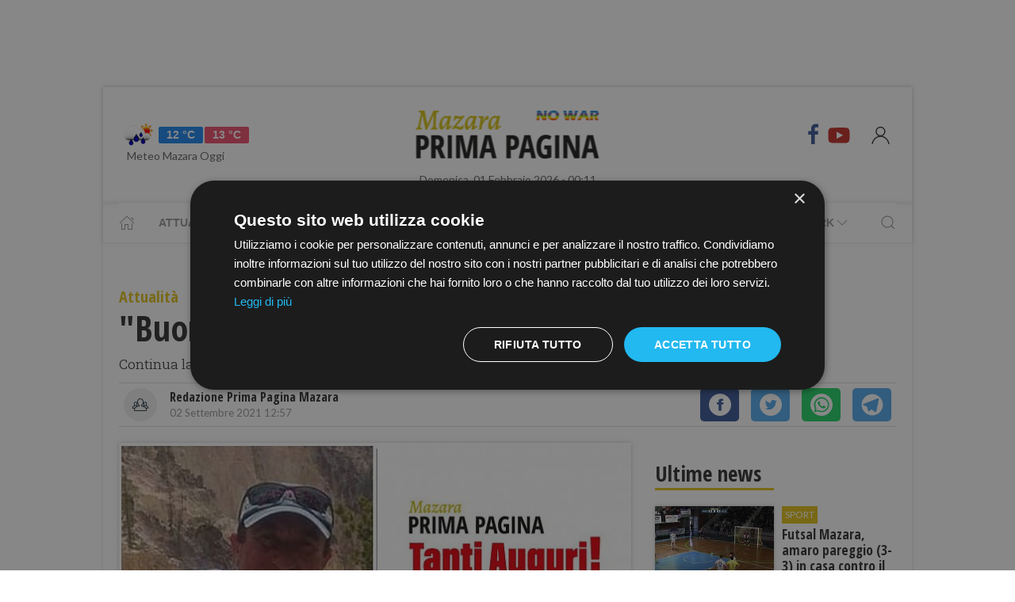

--- FILE ---
content_type: text/html; charset=UTF-8
request_url: https://www.primapaginamazara.it/buon-compleanno-a-dino-ubaldini
body_size: 15726
content:
<!DOCTYPE html> 
<html lang="it">
  <head>
    <title>&quot;Buon Compleanno&quot; a Dino Ubaldini &bull; Prima Pagina Mazara</title>
    <meta charset="utf-8">
        <meta name="description" content="Continua la nostra rubrica con gli auguri ai nostri lettori "/>
                <link rel="canonical" href="https://www.primapaginamazara.it/buon-compleanno-a-dino-ubaldini" >
            <link href="https://www.primapaginamazara.it/amp/buon-compleanno-a-dino-ubaldini" rel="amphtml">
        <meta property="og:title" content="&quot;Buon Compleanno&quot; a Dino Ubaldini" />
    <meta property="og:type" content="article" />
    <meta property="og:url" content="https://www.primapaginamazara.it/buon-compleanno-a-dino-ubaldini" />
    <meta property="og:site_name" content="www.primapaginamazara.it" />
        <meta property="og:image" content="https://primapagina.r.worldssl.net/slir/w1200-h630/images/2/2/22-inshot-20210902-125408358.jpg"/>
        <meta property="og:description" content="Continua la nostra rubrica con gli auguri ai nostri lettori "/>
    <meta property="fb:app_id" content=""/>
    <meta name="twitter:card" content="summary"/>
    <meta name="twitter:site" content=""/>
    <meta name="twitter:domain" content="www.primapaginamazara.it"/>
    <meta name="twitter:widgets:csp" content="on">
    <meta name="twitter:title" content="&quot;Buon Compleanno&quot; a Dino Ubaldini"/>
    <meta name="twitter:description" content="Continua la nostra rubrica con gli auguri ai nostri lettori "/>
            <meta name="twitter:image:src" content="https://primapagina.r.worldssl.net/slir/w600-h315/images/2/2/22-inshot-20210902-125408358.jpg"/>
    
    <meta name="viewport" content="width=device-width, initial-scale=1">


    <link rel="apple-touch-icon" sizes="180x180" href="https://primapagina.r.worldssl.net/images/favicons/apple-touch-icon.png">
    <link rel="icon" type="image/png" sizes="32x32" href="https://primapagina.r.worldssl.net/images/favicons/favicon-32x32.png">
    <link rel="icon" type="image/png" sizes="16x16" href="https://primapagina.r.worldssl.net/images/favicons/favicon-16x16.png">
    <link rel="manifest" href="https://primapagina.r.worldssl.net/images/favicons/site.webmanifest">
    <link rel="mask-icon" href="https://primapagina.r.worldssl.net/images/favicons/safari-pinned-tab.svg" color="#5bbad5">
    <link rel="shortcut icon" href="https://primapagina.r.worldssl.net/images/favicons/favion.ico">
    <meta name="msapplication-TileColor" content="#00aba9">
    <meta name="msapplication-config" content="https://primapagina.r.worldssl.net/images/favicons/browserconfig.xml">
    <meta name="theme-color" content="#ffffff">
    
            <link type="text/css" rel="stylesheet" href="https://primapagina.r.worldssl.net/cache/mazara-stylesheet202302091244.css" />

    <link rel="preconnect" href="https://fonts.gstatic.com/" crossorigin>
    <link rel="stylesheet" href="https://fonts.googleapis.com/css2?family=Lato&family=Roboto+Slab:ital,wght@0,350;0,700;1,350&family=Open+Sans+Condensed:ital,wght@0,300;0,700;1,300&display=swap">

        <script src="/common/assets/js/uikit.min.js"></script>
    <script type="text/javascript" charset="UTF-8" src="//cdn.cookie-script.com/s/156decf1fe1659c5b5854e5e92f74e22.js"></script>
    <script src="/common/assets/js/uikit-icons.min.js"></script>   
   
                

    
 
    <!-- Google Tag Manager -->
    <script>(function(w,d,s,l,i){w[l]=w[l]||[];w[l].push({'gtm.start':
    new Date().getTime(),event:'gtm.js'});var f=d.getElementsByTagName(s)[0],
    j=d.createElement(s),dl=l!='dataLayer'?'&l='+l:'';j.async=true;j.src=
    'https://sstm.primapaginasicilia.it/jutiop.js?id='+i+dl;f.parentNode.insertBefore(j,f);
    })(window,document,'script','dataLayer','GTM-WT44DRB');</script>
    <!-- End Google Tag Manager -->
    
  <script>
  gaProperty = "UA-41263733-1";
  </script>

  </head>
  
  <body class="uk-background-top-center uk-background-fixed" style="background-attachment: fixed!important;">
  
          <!-- G-ADS creatività -->

    <div id='skin' style="text-align:center;margin-bottom:10px;" class="banner-desktop">
  
    </div>



      <style>
    :root {
                    --primary-color: #e2c21c!important;
                    --tertiary-color: #556d1e!important;
            }
    #base-section{
        margin-top: 45px!important;
    }
    .uk-article li{
        font-family: 'Roboto Slab', serif;
        font-size: 17px;
        line-height: 26px;
    }
    #secondary-menu a{ 
        color: #999!important; 
    }

    #video-section .main-video .youtube-icon {
        position: static!important;
        left: unset!important;
        top: unset!important;
    }
    #video-section{
        padding: 7px 20px 0px 20px;
    }
    </style>

<div id="fb-root"></div>

<script async defer crossorigin="anonymous" src="https://connect.facebook.net/it_IT/sdk.js#xfbml=1&version=v9.0" nonce="1m1VxFmm"></script>  <div id="main-container" class="uk-container uk-padding-remove uk-container-center" data-template="articolo" data-pubstartdate="1630580220">
      <div id="header" class="uk-padding-small">
  <nav id="primary-menu" class="uk-navbar-container" uk-navbar>
    <div class="uk-navbar-left">
      <ul class="uk-navbar-nav">
        <li>
          <a id="weather-button" class="" href="/meteo/previsioni-meteo-mazara.htm">
            <img data-src="//openweathermap.org/img/w/10d.png" alt="" width="50" height="50" uk-img>
            <span class="uk-label uk-label-primary temp-min">12 °C</span>
            <span class="uk-label uk-label-danger temp-max">13 °C</span>
            <span id="meteo-title" class="">Meteo Mazara Oggi</span>
          </a>
          
        </li>
      </ul>
    </div>
    <div class="uk-navbar-center">
      <div>
        <a class="uk-navbar-item uk-logo" href="/">
            <img id="logo-header" class="logo-d mazara" data-src="/slir/h74/images/logos/mazara-d-nowar.png?v=6" width="520" height="74" alt="mazara news" uk-img>
          </a>
      </div>
    </div>
    <div class="uk-navbar-right menu-icons">

        <div class="uk-navbar-item">
          <a class="menu-icon" href="https://www.facebook.com/PrimaPaginaMazara/" title="Facebook" target="_blank" rel="nofollow"><span class="uk-icon facebook" uk-icon="icon: facebook; ratio: 1.5"></span></a>
          <a class="menu-icon" href="https://youtube.com/@primapaginatv?si=F80NHDWhABzdjlYx" title="Youtube" target="_blank" rel="nofollow"><span class="uk-icon youtube" uk-icon="icon: youtube; ratio: 1.5"></span></a>
        </div> 
        <a id="login-button" href="#" class="uk-navbar-toggle">
          <span class="uk-icon" uk-icon="icon: user; ratio: 1.25"></span>
        </a>



    </div>
  </nav>
  <div>
    <span id="date-update-hour" class="uk-text-center date">Domenica, 01 Febbraio 2026 - 00:11</span>
  </div>
</div>
<div id="sub-header" class="uk-padding-small uk-padding-remove-vertical">
  <div class="uk-container">
    <nav id="secondary-menu" class="uk-navbar-container" uk-navbar>
        <div class="nav-overlay uk-navbar-left">
           <ul class="uk-navbar-nav">
                <li><a class="home" href="/"><span  uk-icon="icon: home"></span></a></li>
              
                              
                  <li><a href="/attualita.htm">Attualità</a></li>
                  <li><a href="/cronaca.htm">Cronaca</a></li>
                  <li><a href="/politica.htm">Politica</a></li>
                  <li><a href="/sport.htm">Sport</a></li>
                  <li><a href="/cultura-e-spettacolo.htm">Cultura</a></li>
                  <li><a href="/economia-e-lavoro.htm">Economia</a></li>
                

                  <li><a href="/prima-pagina-tv.htm"><span class="uk-margin-small-left">Prima Pagina TV</span> <span uk-icon="icon: chevron-down" ></span></a>
                    <div class="dropdown" uk-dropdown="pos: bottom-left; offset: 5">
                      <ul class="uk-nav uk-navbar-dropdown-nav">
                      <li class="uk-nav-header"><a href="/tv/attualita">Attualità</a></li>
                      <li class="uk-nav-header"><a href="/tv/cronaca">Cronaca</a></li>
                      <li class="uk-nav-header"><a href="/tv/politica">Politica</a></li>
                      <li class="uk-nav-header"><a href="/tv/sport">Sport</a></li>
                      <li class="uk-nav-header"><a href="/tv/cultura-e-spettacolo">Cultura</a></li>
                      <li class="uk-nav-header"><a href="/tv/economia-e-lavoro">Economia</a></li>
                      <li class="uk-nav-header"><a href="/tv/eventi">Eventi</a></li>
                      </ul>
                    </div>
                  </li>

                  <li><a href="#"><span class="uk-margin-small-left">Network</span> <span uk-icon="icon: chevron-down" ></span></a>
                    <div class="dropdown" uk-dropdown="pos: bottom-left; offset: 5">
                      <ul class="uk-nav uk-navbar-dropdown-nav">
                                            <li class="uk-nav-header"><a href="https://www.primapaginabelice.it">belice</a></li>
                                            <li class="uk-nav-header"><a href="https://www.primapaginacastelvetrano.it">castelvetrano</a></li>
                                            <li class="uk-nav-header"><a href="https://www.primapaginagolfo.it">golfo</a></li>
                                            <li class="uk-nav-header"><a href="https://www.primapaginamarsala.it">marsala</a></li>
                                            <li class="uk-nav-header"><a href="https://www.primapaginamazara.it">mazara</a></li>
                                            <li class="uk-nav-header"><a href="https://www.primapaginapartanna.it">partanna</a></li>
                                            <li class="uk-nav-header"><a href="https://www.quisicilia.eu">quisicilia</a></li>
                                            <li class="uk-nav-header"><a href="https://www.primapaginasicilia.it">sicilia</a></li>
                                            <li class="uk-nav-header"><a href="https://www.primapaginatrapani.it">trapani</a></li>
                                            </ul>
                    </div>
                  </li>
 
                
                           </ul>
        </div>
        <div class="nav-overlay uk-navbar-right">
            <a class="" uk-search-icon uk-toggle="target: .nav-overlay; animation: uk-animation-fade" href="#"></a>
        </div>
        <div class="nav-overlay uk-navbar-left uk-flex-1" hidden>
          <div id="search-form-div" class="uk-navbar-item uk-width-expand">
              <form id="search_form" action="/search/" method="get" class="uk-search uk-search-navbar uk-width-1-1">
                  <input id="search" name="q" class="uk-search-input" type="search" placeholder="Cerca..." autofocus>
              </form>
          </div>
          <a class="" uk-close uk-toggle="target: .nav-overlay; animation: uk-animation-fade" href="#"></a>
        </div>
    </nav>
  </div>
</div>
<div id="top-ad" class="uk-section uk-padding-remove banner-desktop">
        <!-- G-ADS creatività -->

    <div id='masthead' style="text-align:center;margin-bottom:10px;" class="banner-desktop">
  
    </div>



</div>    <div id="main-section" role="main" class="uk-section uk-padding-small uk-padding-remove-vertical">
      <article id="single-article" class="uk-article">
      <div class="uk-container">
          <header id="article-header">
            <span class="article-category">Attualità</span>
            <h1 class="uk-article-title">"Buon Compleanno" a Dino Ubaldini</h1>
            <p class="uk-text-lead">Continua la nostra rubrica con gli auguri ai nostri lettori </p>
            <div id="author-meta" class="uk-container">
    <div uk-grid>
        <div class="uk-width-auto">
                        <figure id="author-figure">
                <img class="rounded" 
                    data-src="/slir/w43-h42-c1x1/images/icons/redazione.png" 
                    width="50" height="50" 
                    alt="Redazione Prima Pagina Mazara" uk-img>
            </figure>
                    </div>
        <div class="uk-width-expand">
                        <h5 id="author-name">Redazione Prima Pagina Mazara</h5>
                        <span class="uk-text-meta date tiny-text">02 Settembre 2021 12:57</span>
        </div>
        <div class="uk-width-2-5@m uk-text-right">
                        <div id="sharing-buttons" class="uk-container">
        <!-- Sharingbutton Facebook -->
    <a class="resp-sharing-button__link" href="https://facebook.com/sharer/sharer.php?u=https://www.primapaginamazara.it/buon-compleanno-a-dino-ubaldini" target="_blank" rel="noopener" aria-label="Facebook">
    <div class="resp-sharing-button resp-sharing-button--facebook resp-sharing-button--small"><div aria-hidden="true" class="resp-sharing-button__icon resp-sharing-button__icon--solidcircle">
        <svg xmlns="http://www.w3.org/2000/svg" viewBox="0 0 24 24"><path d="M12 0C5.38 0 0 5.38 0 12s5.38 12 12 12 12-5.38 12-12S18.62 0 12 0zm3.6 11.5h-2.1v7h-3v-7h-2v-2h2V8.34c0-1.1.35-2.82 2.65-2.82h2.35v2.3h-1.4c-.25 0-.6.13-.6.66V9.5h2.34l-.24 2z"/></svg></div></div>
    </a>

    <!-- Sharingbutton Twitter -->
    <a class="resp-sharing-button__link" href="https://twitter.com/intent/tweet/?text=Share&amp;url=https://www.primapaginamazara.it/buon-compleanno-a-dino-ubaldini" target="_blank" rel="noopener" aria-label="Twitter">
    <div class="resp-sharing-button resp-sharing-button--twitter resp-sharing-button--small"><div aria-hidden="true" class="resp-sharing-button__icon resp-sharing-button__icon--solidcircle">
        <svg xmlns="http://www.w3.org/2000/svg" viewBox="0 0 24 24"><path d="M12 0C5.38 0 0 5.38 0 12s5.38 12 12 12 12-5.38 12-12S18.62 0 12 0zm5.26 9.38v.34c0 3.48-2.64 7.5-7.48 7.5-1.48 0-2.87-.44-4.03-1.2 1.37.17 2.77-.2 3.9-1.08-1.16-.02-2.13-.78-2.46-1.83.38.1.8.07 1.17-.03-1.2-.24-2.1-1.3-2.1-2.58v-.05c.35.2.75.32 1.18.33-.7-.47-1.17-1.28-1.17-2.2 0-.47.13-.92.36-1.3C7.94 8.85 9.88 9.9 12.06 10c-.04-.2-.06-.4-.06-.6 0-1.46 1.18-2.63 2.63-2.63.76 0 1.44.3 1.92.82.6-.12 1.95-.27 1.95-.27-.35.53-.72 1.66-1.24 2.04z"/></svg></div></div>
    </a>

    <!-- Sharingbutton WhatsApp -->
    <a class="resp-sharing-button__link" href="https://api.whatsapp.com/send?text=https://www.primapaginamazara.it/buon-compleanno-a-dino-ubaldini" target="_blank" rel="noopener" aria-label="WhatsApp">
    <div class="resp-sharing-button resp-sharing-button--whatsapp resp-sharing-button--small"><div aria-hidden="true" class="resp-sharing-button__icon resp-sharing-button__icon--solidcircle">
        <svg xmlns="http://www.w3.org/2000/svg" height="24" width="24" viewBox="0 0 24 24"><path d="m12 0c-6.6 0-12 5.4-12 12s5.4 12 12 12 12-5.4 12-12-5.4-12-12-12zm0 3.8c2.2 0 4.2 0.9 5.7 2.4 1.6 1.5 2.4 3.6 2.5 5.7 0 4.5-3.6 8.1-8.1 8.1-1.4 0-2.7-0.4-3.9-1l-4.4 1.1 1.2-4.2c-0.8-1.2-1.1-2.6-1.1-4 0-4.5 3.6-8.1 8.1-8.1zm0.1 1.5c-3.7 0-6.7 3-6.7 6.7 0 1.3 0.3 2.5 1 3.6l0.1 0.3-0.7 2.4 2.5-0.7 0.3 0.099c1 0.7 2.2 1 3.4 1 3.7 0 6.8-3 6.9-6.6 0-1.8-0.7-3.5-2-4.8s-3-2-4.8-2zm-3 2.9h0.4c0.2 0 0.4-0.099 0.5 0.3s0.5 1.5 0.6 1.7 0.1 0.2 0 0.3-0.1 0.2-0.2 0.3l-0.3 0.3c-0.1 0.1-0.2 0.2-0.1 0.4 0.2 0.2 0.6 0.9 1.2 1.4 0.7 0.7 1.4 0.9 1.6 1 0.2 0 0.3 0.001 0.4-0.099s0.5-0.6 0.6-0.8c0.2-0.2 0.3-0.2 0.5-0.1l1.4 0.7c0.2 0.1 0.3 0.2 0.5 0.3 0 0.1 0.1 0.5-0.099 1s-1 0.9-1.4 1c-0.3 0-0.8 0.001-1.3-0.099-0.3-0.1-0.7-0.2-1.2-0.4-2.1-0.9-3.4-3-3.5-3.1s-0.8-1.1-0.8-2.1c0-1 0.5-1.5 0.7-1.7s0.4-0.3 0.5-0.3z"/></svg></div></div>
    </a>

    <!-- Sharingbutton Telegram -->
    <a class="resp-sharing-button__link" href="https://telegram.me/share/url?text=Share&amp;url=https://www.primapaginamazara.it/buon-compleanno-a-dino-ubaldini" target="_blank" rel="noopener" aria-label="Telegram">
    <div class="resp-sharing-button resp-sharing-button--telegram resp-sharing-button--small"><div aria-hidden="true" class="resp-sharing-button__icon resp-sharing-button__icon--solidcircle">
        <svg xmlns="http://www.w3.org/2000/svg" viewBox="0 0 24 24"><path d="M12 23.5c6.35 0 11.5-5.15 11.5-11.5S18.35.5 12 .5.5 5.65.5 12 5.65 23.5 12 23.5zM2.505 11.053c-.31.118-.505.738-.505.738s.203.62.513.737l3.636 1.355 1.417 4.557a.787.787 0 0 0 1.25.375l2.115-1.72a.29.29 0 0 1 .353-.01L15.1 19.85a.786.786 0 0 0 .746.095.786.786 0 0 0 .487-.573l2.793-13.426a.787.787 0 0 0-1.054-.893l-15.568 6z" fill-rule="evenodd"/></svg></div></div>
    </a>
    </div>        </div>
    </div>
</div>          </header>
        <div class="uk-grid-small" uk-grid>
          <div id="main-column" class="uk-width-2-3@m">
                                <figure class="article-figure">
        <img data-src="https://primapagina.r.worldssl.net/slir/w650-c16:9/images/2/2/22-inshot-20210902-125408358.jpg"
        data-srcset="https://primapagina.r.worldssl.net/slir/w650-c16:9/images/2/2/22-inshot-20210902-125408358.jpg 650w,
                    https://primapagina.r.worldssl.net/slir/w1300-c16:9/images/2/2/22-inshot-20210902-125408358.jpg 1300w"
        sizes="(min-width:650px) 650px, 100vw"
        width="650" height="366" 
        alt=""Buon Compleanno" a Dino Ubaldini" uk-img>
    </figure>                            
          
                                <div class="uk-align-center"> 
                <!-- G-ADS creatività -->

    <div id='middlepage' style="text-align:center;margin-bottom:10px;" class="banner-desktop">
  
    </div>



</div>
                    <!-- OneTagSour Website Inputs-->
    <script type="text/javascript">
        window._sour = {
            pageType: 'article'        
        }
    </script>
    <!-- End OneTagSour -->
    
            <div id='div-gpt-ad-mazara_primapgsicilia-dsk_art-corpo-336x280_btf'></div>
            


                                <div class="uk-container article-content uk-dropcap">
                                                                                                            <p>
                        Oggi è il turno di Dino Ubaldini, nostro affezionato lettore che oggi compie gli anni. 
                        </p>
                                                  <div class="uk-align-center">  <!-- G-ADS creatività -->

    <div id='inarticle' style="text-align:center;margin-bottom:10px;" class="banner-desktop">
  
    </div>



</div>
                         
                                                
                                                                     <p>
                        Anche per lui in regalo la poesia di Vita Alba Tumbarello. 
                        </p>
                         
                                                
                                                                     <p>
                        <em><strong>Fu solo un sogno</strong></em>
                        </p>
                         
                                                                                                    
                                                                     <p>
                        Fu solo un sogno
                        </p>
                         
                                                
                                                                     <p>
                        che carezzo' il mio cuore
                        </p>
                         
                                                
                                                                     <p>
                        durò gli attimi che dura
                        </p>
                         
                                                
                                                                     <p>
                        il volo d'un airone
                        </p>
                         
                                                
                                                                     <p>
                        Si posò lieve tra le onde
                        </p>
                         
                                                
                                                                     <p>
                        si sollevò tra spruzzi e
                        </p>
                         
                                                
                                                                     <p>
                        ansie profonde
                        </p>
                         
                                                
                                                                     <p>
                        ricadde poi con tonfi
                        </p>
                         
                                                
                                                                     <p>
                        Si specchio' nel cielo
                        </p>
                         
                                                
                                                                     <p>
                        tra gentili evanescenze
                        </p>
                         
                                                
                                                                     <p>
                        di sereno e impalpabili
                        </p>
                         
                                                
                                                                     <p>
                        note di un turchese ameno
                        </p>
                         
                                                
                                                                     <p>
                        E lì, dove si confondono
                        </p>
                         
                                                
                                                                     <p>
                        cielo e mare, s'inabisso'
                        </p>
                         
                                                
                                                                     <p>
                        profondo, nell'angolo
                        </p>
                         
                                                
                                                                     <p>
                        nascosto di un rimpianto&nbsp;
                        </p>
                         
                                                
                                        
                </div>

                
                                                                                
                                <style>
                  .uk-modal-footer.subscribe{
                     display: flex;
                     justify-content: center;
                  }
                </style>
                <div class="uk-card uk-card-default uk-card-body " style="padding: 21px!important; margin-top: -10px;">
                    <h3 class="uk-card-title uk-h4 uk-margin-remove-top" style="line-height: 0;"><strong>Ti piacciono i nostri articoli?</strong></h3>
                    <p>Non perderti le notizie più importanti. Ricevi una mail alle 19.00 con tutte le notizie del giorno <a href="javascript:openNewsletterModal();">iscrivendoti alla nostra rassegna via email.</a></p>
                </div>
                
                <script>
  addEventListener('hashchange', (event) => { 
        if (location.hash === '#newsletter') {
            openNewsletterModal();
        }
  });
  if (location.hash === '#iscriviti') {
    setTimeout(()=>{  location.hash = 'newsletter'  }, 600);
  }

function openNewsletterModal(){
UIkit.modal(document.querySelector('#modal-newsletter')).show();;
}
function subscribeNow(){
    const  _modal = document.querySelector('#modal-newsletter');
    const form = _modal.querySelector('form');
    const XHR = new XMLHttpRequest();
    FD  = new FormData(form);

    // Push our data into our FormData object
    XHR.addEventListener( 'load', function( event ) {
        thankyou("Iscritto","Grazie, La tua iscrizione è stata registrata con successo");
    } );

    // Define what happens in case of error
    XHR.addEventListener(' error', function( event ) {
       thankyou("C'è stato un errore","Ci scusiamo, Purtroppo c'è stato un errore con la tua iscrizione. Riprova Più Tardi.");
    } );

    var inputs = form.querySelectorAll('input');
    var invalid = [];
    var valid = true;
    for(let i of inputs){
        if(!i.checkValidity()){
            valid = false;
            var str = i.getAttribute('placeholder');
            str='<b>'+str+'</b> : Campo Non valido';
            invalid.push(str);
            i.style.outline =  "2px solid red";
            i.style.outlineOffset= "3px";
        }else{
            i.style.outline   =  "";
            i.style.outlineOffset= "";
        }
    }
    if(valid){
        _modal.querySelector('.error-message').classList.add('uk-hidden');
        // Set up our request
        XHR.open( 'POST', form.getAttribute('action') );
        // Send our FormData object; HTTP headers are set automatically
        XHR.send( FD );
    }else{
        _modal.querySelector('.error-message').classList.remove('uk-hidden');
    }     
}
function thankyou(title,body){
    var thanks = document.querySelector('#modal-thankyou');
    thanks.querySelector('.uk-modal-title').innerHTML = title;
    thanks.querySelector('.uk-modal-body').innerHTML = body;
    UIkit.modal(document.querySelector('#modal-newsletter')).hide();
    UIkit.modal(thanks).show();     
}
</script>

<div id="modal-thankyou" class="uk-modal">
    <div class="uk-modal-dialog">
        <button class="uk-modal-close-default uk-icon uk-close" type="button" uk-close=""></button>
        <div class="uk-modal-header">
            <h2 class="uk-modal-title"></h2>
        </div>
        <div class="uk-modal-body">
        </div>
        <div class="uk-modal-footer uk-text-right">
            <button class="uk-button uk-button-default uk-modal-close" type="button">Ok</button>
        </div>
    </div>
</div>

<div id="modal-newsletter" class="uk-modal">
    <div class="uk-modal-dialog">
        <button class="uk-modal-close-default uk-icon uk-close" type="button" uk-close=""></button>
        <div class="uk-modal-header">
            <h2 class="uk-modal-title">Ricevi le notizie del giorno</h2>
        </div>
        <div class="uk-modal-body uk-padding-remove-top uk-padding-remove-bottom">
            <div class="uk-h3 uk-hidden error-message uk-margin-top">Attenzione! Compila tutti i campi.</div>
            <form action="/user/signup" name="signup_form" class="row uk-margin-top" method="POST">
                   <div class="uk-margin">
                        <input class="uk-input" name="first_name" type="text" placeholder="Nome" required>
                    </div>

                    <div class="uk-margin">
                        <input class="uk-input" type="text" name="last_name" placeholder="Cognome" required>
                    </div>

                    <div class="uk-margin">
                        <input class="uk-input" type="email" name="email_1" placeholder="Email" required>
                    </div>

                    <div class="uk-margin uk-grid-small uk-child-width-auto uk-grid">
                        <div class="uk-margin-small"><label><input class="uk-checkbox" type="checkbox"  name="privacy" required>  &nbsp;&nbsp;Accetto i termini e condizioni della <a href="/privacy-policy.htm">privacy</a></label></div>
                        <div class="uk-margin-small"><label><input class="uk-checkbox" type="checkbox" name="newsletter" required> &nbsp;&nbsp;Acconsento alla ricezione di email utili e informative</label></div>
                    </div>
            </form>
        </div>
        <div class="uk-modal-footer subscribe uk-text-right">
                        <button class="uk-button uk-button-primary" type="button" onclick="subscribeNow();">Iscriviti</button>
        </div>
    </div>
</div>                

                                <div class="uk-container article-sub-section article-tags">
    <h6 class="uk-title uk-margin-remove-top">Tag</h6>
    <ul class="uk-breadcrumb">
                <li><a href="https://www.primapaginamazara.it/tag/marsala">marsala</a></li>
                <li><a href="https://www.primapaginamazara.it/tag/favara">favara</a></li>
                <li><a href="https://www.primapaginamazara.it/tag/amianto">amianto</a></li>
        
            </ul>
</div>                                	<div id="featured-articles" class="uk-container article-sub-section featured-articles">
				<h6 class="uk-title uk-margin-remove-top">In evidenza</h6>
		<div class="uk-grid-small uk-grid-match uk-child-width-1-3@m" uk-grid>
					<article class="uk-article sub-articles sub-article-1">
				<a class="article-link" href="/carnevale-di-petrosino-2026-presentato-il-calendario-degli-eventi.htm">
					<figure class="article-figure">
						<img data-src="https://primapagina.r.worldssl.net/slir/w650-c16:9/images/0/1/01-inshot-20260129-200619552.jpg"
						data-srcset="https://primapagina.r.worldssl.net/slir/w650-c16:9/images/0/1/01-inshot-20260129-200619552.jpg 650w,
									https://primapagina.r.worldssl.net/slir/w1300-c16:9/images/0/1/01-inshot-20260129-200619552.jpg 1300w"
						sizes="(min-width:650px) 650px, 100vw"
						width="650" height="366" 
						alt="carnevale-di-petrosino-2026-presentato-il-calendario-degli-eventi" uk-img>
					</figure>
										<h4 class="uk-article-title sub-article-title">Carnevale di Petrosino 2026: presentato il calendario degli eventi</h4>
				</a>
			</article>
							<article class="uk-article sub-articles sub-article-2">
				<a class="article-link" href="/annuncio-di-ricerca-collaboratrice-domestica.htm">
					<figure class="article-figure">
						<img data-src="https://primapagina.r.worldssl.net/slir/w650-c16:9/images/0/9/09-annuncio-di-lavoro.jpeg"
						data-srcset="https://primapagina.r.worldssl.net/slir/w650-c16:9/images/0/9/09-annuncio-di-lavoro.jpeg 650w,
									https://primapagina.r.worldssl.net/slir/w1300-c16:9/images/0/9/09-annuncio-di-lavoro.jpeg 1300w"
						sizes="(min-width:650px) 650px, 100vw"
						width="650" height="366" 
						alt="annuncio-di-ricerca-collaboratrice-domestica" uk-img>
					</figure>
										<h4 class="uk-article-title sub-article-title">ANNUNCIO DI RICERCA COLLABORATRICE DOMESTICA</h4>
				</a>
			</article>
							<article class="uk-article sub-articles sub-article-3">
				<a class="article-link" href="/mazara-il-presepe-di-piazza-repubblica-spiegato-dal-prof-erino-dantoni-dirigente-scolastico-del-liceo-artistico.htm">
					<figure class="article-figure">
						<img data-src="https://primapagina.r.worldssl.net/slir/w650-c16:9/images/8/6/86-presepe-piazza-della-repubblica-mazara-10122025.jfif"
						data-srcset="https://primapagina.r.worldssl.net/slir/w650-c16:9/images/8/6/86-presepe-piazza-della-repubblica-mazara-10122025.jfif 650w,
									https://primapagina.r.worldssl.net/slir/w1300-c16:9/images/8/6/86-presepe-piazza-della-repubblica-mazara-10122025.jfif 1300w"
						sizes="(min-width:650px) 650px, 100vw"
						width="650" height="366" 
						alt="mazara-il-presepe-di-piazza-repubblica-spiegato-dal-prof-erino-dantoni-dirigente-scolastico-del-liceo-artistico" uk-img>
					</figure>
										<h4 class="uk-article-title sub-article-title">Mazara, il Presepe di piazza Repubblica spiegato dal prof. Erino D'Antoni dirigente scolastico del Liceo Artistico  </h4>
				</a>
			</article>
						</div>
	</div>
                                <div id="widget-outbrain" class="uk-container article-sub-section">
                  <div class="OUTBRAIN" data-ob-contentUrl="https://www.primapaginamazara.it/buon-compleanno-a-dino-ubaldini" data-widget-id="AR_1" data-ob-installation-key="APERI2JIBD2J51DKQJ725L6MJ" data-external-id="primapagina"	data-external-secondary-id="www.primapaginamazara.it"	></div>

                </div>
            
		      </div>
          <div id="side-column" class="uk-width-1-3@m">
          <aside class="sidebar">
	<div id="first-ad" class="uk-align-center sidebar-widget">
				<!-- G-ADS creatività -->

    <div id='box_dx_1' style="text-align:center;margin-bottom:10px;" class="banner-desktop">
  
    </div>



	</div>
				<div id="ultime-news" class="uk-container uk-align-center sidebar-widget">
			<span class="sb-title">Ultime news</span>
								
						
			<article class="uk-article sub-articles sub-article-1">
				<a class="article-link" href="/futsal-mazara-amaro-pareggio-3-3-in-casa-contro-il-citta-di-acri-diversi-errori-e-molti-rimpianti">
					<div uk-grid>
						<div class="uk-width-auto">
							<figure class="article-figure">
																						<img class="expand-height"
									data-src="https://primapagina.r.worldssl.net/slir/w150-c150:105/images/2/3/23-de-marco-sul-dischetto-di-rigore--futsal-mazara-acri-31012026.jfif"
									data-srcset="https://primapagina.r.worldssl.net/slir/w150-c150:105/images/2/3/23-de-marco-sul-dischetto-di-rigore--futsal-mazara-acri-31012026.jfif 150w,
												https://primapagina.r.worldssl.net/slir/w150-c150:105/images/2/3/23-de-marco-sul-dischetto-di-rigore--futsal-mazara-acri-31012026.jfif 150w"
									sizes="(min-width:150px) 150px, 100vw"
									width="150" height="105" 
									alt="Futsal Mazara, amaro pareggio (3-3) in casa contro il Città di Acri. Diversi errori e molti rimpianti " uk-img>
															</figure>
						</div>
						<div class="uk-width-expand">
							    <span class="uk-badge article-category">
        Sport
    </span>
    							<h4 class="uk-article-title sub-article-title">Futsal Mazara, amaro pareggio (3-3) in casa contro il Città di Acri. Diversi errori e molti rimpianti </h4>
													</div>
					</div>
				</a>
			</article>
											
						
			<article class="uk-article sub-articles sub-article-2">
				<a class="article-link" href="/orgoglio-siciliano-il-campobellese-paolino-gulotta-convocato-dalla-nazionale-under-15">
					<div uk-grid>
						<div class="uk-width-auto">
							<figure class="article-figure">
																						<img class="expand-height"
									data-src="https://primapagina.r.worldssl.net/slir/w150-c150:105/images/7/7/77-img-3715.jpeg"
									data-srcset="https://primapagina.r.worldssl.net/slir/w150-c150:105/images/7/7/77-img-3715.jpeg 150w,
												https://primapagina.r.worldssl.net/slir/w150-c150:105/images/7/7/77-img-3715.jpeg 150w"
									sizes="(min-width:150px) 150px, 100vw"
									width="150" height="105" 
									alt="Orgoglio siciliano: il campobellese Paolino Gulotta convocato dalla Nazionale Under 15 " uk-img>
															</figure>
						</div>
						<div class="uk-width-expand">
							    <span class="uk-badge article-category">
        Sport
    </span>
    							<h4 class="uk-article-title sub-article-title">Orgoglio siciliano: il campobellese Paolino Gulotta convocato dalla Nazionale Under 15 </h4>
													</div>
					</div>
				</a>
			</article>
											
						
			<article class="uk-article sub-articles sub-article-3">
				<a class="article-link" href="/il-mazara-calcio-atteso-dalla-difficilissima-trasferta-di-alcamo">
					<div uk-grid>
						<div class="uk-width-auto">
							<figure class="article-figure">
																						<img class="expand-height"
									data-src="https://primapagina.r.worldssl.net/slir/w150-c150:105/images/8/6/86-mazara-calcio-allenamento-29012026.jpg"
									data-srcset="https://primapagina.r.worldssl.net/slir/w150-c150:105/images/8/6/86-mazara-calcio-allenamento-29012026.jpg 150w,
												https://primapagina.r.worldssl.net/slir/w150-c150:105/images/8/6/86-mazara-calcio-allenamento-29012026.jpg 150w"
									sizes="(min-width:150px) 150px, 100vw"
									width="150" height="105" 
									alt="Il Mazara calcio atteso dalla difficilissima trasferta di Alcamo" uk-img>
															</figure>
						</div>
						<div class="uk-width-expand">
							    <span class="uk-badge article-category">
        Sport
    </span>
    							<h4 class="uk-article-title sub-article-title">Il Mazara calcio atteso dalla difficilissima trasferta di Alcamo</h4>
													</div>
					</div>
				</a>
			</article>
											
							<div class="uk-align-center sidebar-widget">
										<!-- G-ADS creatività -->

    <div id='box_dx_2' style="text-align:center;margin-bottom:10px;" class="banner-desktop">
  
    </div>



				</div>
						
			<article class="uk-article sub-articles sub-article-4">
				<a class="article-link" href="/pantelleria-e-isole-minori-safina-e-casano-sostegno-alle-gestanti-sia-certo-e-strutturale">
					<div uk-grid>
						<div class="uk-width-auto">
							<figure class="article-figure">
																						<img class="expand-height"
									data-src="https://primapagina.r.worldssl.net/slir/w150-c150:105/images/4/6/46-casano-safina.jpg"
									data-srcset="https://primapagina.r.worldssl.net/slir/w150-c150:105/images/4/6/46-casano-safina.jpg 150w,
												https://primapagina.r.worldssl.net/slir/w150-c150:105/images/4/6/46-casano-safina.jpg 150w"
									sizes="(min-width:150px) 150px, 100vw"
									width="150" height="105" 
									alt="Pantelleria e isole minori,  Safina e Casano: “sostegno alle gestanti sia certo e strutturale”" uk-img>
															</figure>
						</div>
						<div class="uk-width-expand">
							    <span class="uk-badge article-category">
        Politica
    </span>
    							<h4 class="uk-article-title sub-article-title">Pantelleria e isole minori,  Safina e Casano: “sostegno alle gestanti sia certo e strutturale”</h4>
													</div>
					</div>
				</a>
			</article>
											
							<div class="uk-align-center sidebar-widget">
										<!-- G-ADS creatività -->

    <div id='box_dx_2' style="text-align:center;margin-bottom:10px;" class="banner-desktop">
  
    </div>



				</div>
						
			<article class="uk-article sub-articles sub-article-5">
				<a class="article-link" href="/fermato-senza-patente-ne-assicurazione-e-con-la-droga-in-auto-arrestato-39enne-a-castelvetrano">
					<div uk-grid>
						<div class="uk-width-auto">
							<figure class="article-figure">
																						<img class="expand-height"
									data-src="https://primapagina.r.worldssl.net/slir/w150-c150:105/images/7/1/71-cvtrano-sr--1-.jpg"
									data-srcset="https://primapagina.r.worldssl.net/slir/w150-c150:105/images/7/1/71-cvtrano-sr--1-.jpg 150w,
												https://primapagina.r.worldssl.net/slir/w150-c150:105/images/7/1/71-cvtrano-sr--1-.jpg 150w"
									sizes="(min-width:150px) 150px, 100vw"
									width="150" height="105" 
									alt="Fermato senza patente né assicurazione e con la droga in auto: arrestato 39enne a Castelvetrano" uk-img>
															</figure>
						</div>
						<div class="uk-width-expand">
							    <span class="uk-badge article-category">
        Cronaca
    </span>
    							<h4 class="uk-article-title sub-article-title">Fermato senza patente né assicurazione e con la droga in auto: arrestato 39enne a Castelvetrano</h4>
													</div>
					</div>
				</a>
			</article>
											
							<div class="uk-align-center sidebar-widget">
										<!-- G-ADS creatività -->

    <div id='box_dx_2' style="text-align:center;margin-bottom:10px;" class="banner-desktop">
  
    </div>



				</div>
						
			<article class="uk-article sub-articles sub-article-6">
				<a class="article-link" href="/mazara-allerta-meteo-monitoraggio-del-livello-dei-fiumi-mazaro-e-deliaarena">
					<div uk-grid>
						<div class="uk-width-auto">
							<figure class="article-figure">
																						<img class="expand-height"
									data-src="https://primapagina.r.worldssl.net/slir/w150-c150:105/images/1/4/14-whatsapp-image-2026-01-31-at-11-02-44.jpeg"
									data-srcset="https://primapagina.r.worldssl.net/slir/w150-c150:105/images/1/4/14-whatsapp-image-2026-01-31-at-11-02-44.jpeg 150w,
												https://primapagina.r.worldssl.net/slir/w150-c150:105/images/1/4/14-whatsapp-image-2026-01-31-at-11-02-44.jpeg 150w"
									sizes="(min-width:150px) 150px, 100vw"
									width="150" height="105" 
									alt="​Mazara, allerta meteo: monitoraggio del livello dei fiumi Mazaro e Delia/Arena" uk-img>
															</figure>
						</div>
						<div class="uk-width-expand">
							    <span class="uk-badge article-category">
        Politica
    </span>
    							<h4 class="uk-article-title sub-article-title">​Mazara, allerta meteo: monitoraggio del livello dei fiumi Mazaro e Delia/Arena</h4>
													</div>
					</div>
				</a>
			</article>
											
							<div class="uk-align-center sidebar-widget">
										<!-- G-ADS creatività -->

    <div id='box_dx_2' style="text-align:center;margin-bottom:10px;" class="banner-desktop">
  
    </div>



				</div>
										<div class="uk-align-center sidebar-widget">
									
					<!-- G-ADS creatività -->

    <div id='box_dx_3' style="text-align:center;margin-bottom:10px;" class="banner-desktop">
  
    </div>



				</div>
			
			<article class="uk-article sub-articles sub-article-7">
				<a class="article-link" href="/mazara-la-polizia-arresta-5-persone-per-estorsione-e-detenzione-illegale-darma-da-fuoco">
					<div uk-grid>
						<div class="uk-width-auto">
							<figure class="article-figure">
																						<img class="expand-height"
									data-src="https://primapagina.r.worldssl.net/slir/w150-c150:105/images/9/4/94-mazara--suv-polizia-in-movimento--04072024.jfif"
									data-srcset="https://primapagina.r.worldssl.net/slir/w150-c150:105/images/9/4/94-mazara--suv-polizia-in-movimento--04072024.jfif 150w,
												https://primapagina.r.worldssl.net/slir/w150-c150:105/images/9/4/94-mazara--suv-polizia-in-movimento--04072024.jfif 150w"
									sizes="(min-width:150px) 150px, 100vw"
									width="150" height="105" 
									alt="Mazara, la Polizia arresta 5 persone per estorsione e detenzione illegale d’arma da fuoco" uk-img>
															</figure>
						</div>
						<div class="uk-width-expand">
							    <span class="uk-badge article-category">
        Cronaca
    </span>
    							<h4 class="uk-article-title sub-article-title">Mazara, la Polizia arresta 5 persone per estorsione e detenzione illegale d’arma da fuoco</h4>
													</div>
					</div>
				</a>
			</article>
											
							<div class="uk-align-center sidebar-widget">
										<!-- G-ADS creatività -->

    <div id='box_dx_2' style="text-align:center;margin-bottom:10px;" class="banner-desktop">
  
    </div>



				</div>
										<div class="uk-align-center sidebar-widget">
									
					<!-- G-ADS creatività -->

    <div id='box_dx_3' style="text-align:center;margin-bottom:10px;" class="banner-desktop">
  
    </div>



				</div>
			
			<article class="uk-article sub-articles sub-article-8">
				<a class="article-link" href="/daspo-del-questore-per-tre-tifosi-del-trapani-che-avevano-lanciato-fumogeni-e-petardi-durante-lincontro-di-calcio">
					<div uk-grid>
						<div class="uk-width-auto">
							<figure class="article-figure">
																						<img class="expand-height"
									data-src="https://primapagina.r.worldssl.net/slir/w150-c150:105/images/6/6/66-questura-di-trapani.jpg"
									data-srcset="https://primapagina.r.worldssl.net/slir/w150-c150:105/images/6/6/66-questura-di-trapani.jpg 150w,
												https://primapagina.r.worldssl.net/slir/w150-c150:105/images/6/6/66-questura-di-trapani.jpg 150w"
									sizes="(min-width:150px) 150px, 100vw"
									width="150" height="105" 
									alt="​DASPO del Questore per tre tifosi del Trapani che avevano lanciato fumogeni e petardi durante l’incontro di calcio" uk-img>
															</figure>
						</div>
						<div class="uk-width-expand">
							    <span class="uk-badge article-category">
        Cronaca
    </span>
    							<h4 class="uk-article-title sub-article-title">​DASPO del Questore per tre tifosi del Trapani che avevano lanciato fumogeni e petardi durante l’incontro di calcio</h4>
													</div>
					</div>
				</a>
			</article>
											
							<div class="uk-align-center sidebar-widget">
										<!-- G-ADS creatività -->

    <div id='box_dx_2' style="text-align:center;margin-bottom:10px;" class="banner-desktop">
  
    </div>



				</div>
										<div class="uk-align-center sidebar-widget">
									
					<!-- G-ADS creatività -->

    <div id='box_dx_3' style="text-align:center;margin-bottom:10px;" class="banner-desktop">
  
    </div>



				</div>
			
			<article class="uk-article sub-articles sub-article-9">
				<a class="article-link" href="/mazara-allerta-meteo-la-capitaneria-di-porto-emana-un-avviso-di-pericolosita-rischio-marrobbio-sul-porto-canale">
					<div uk-grid>
						<div class="uk-width-auto">
							<figure class="article-figure">
																						<img class="expand-height"
									data-src="https://primapagina.r.worldssl.net/slir/w150-c150:105/images/5/0/50-whatsapp-image-2026-01-31-at-10-06-43.jpeg"
									data-srcset="https://primapagina.r.worldssl.net/slir/w150-c150:105/images/5/0/50-whatsapp-image-2026-01-31-at-10-06-43.jpeg 150w,
												https://primapagina.r.worldssl.net/slir/w150-c150:105/images/5/0/50-whatsapp-image-2026-01-31-at-10-06-43.jpeg 150w"
									sizes="(min-width:150px) 150px, 100vw"
									width="150" height="105" 
									alt="Mazara, allerta meteo: la Capitaneria di Porto emana un avviso di pericolosità. Rischio Marrobbio sul porto canale" uk-img>
															</figure>
						</div>
						<div class="uk-width-expand">
							    <span class="uk-badge article-category">
        Cronaca
    </span>
    							<h4 class="uk-article-title sub-article-title">Mazara, allerta meteo: la Capitaneria di Porto emana un avviso di pericolosità. Rischio Marrobbio sul porto canale</h4>
													</div>
					</div>
				</a>
			</article>
											
							<div class="uk-align-center sidebar-widget">
										<!-- G-ADS creatività -->

    <div id='box_dx_2' style="text-align:center;margin-bottom:10px;" class="banner-desktop">
  
    </div>



				</div>
										<div class="uk-align-center sidebar-widget">
									
					<!-- G-ADS creatività -->

    <div id='box_dx_3' style="text-align:center;margin-bottom:10px;" class="banner-desktop">
  
    </div>



				</div>
			
			<article class="uk-article sub-articles sub-article-10">
				<a class="article-link" href="/mazara-al-liceo-artistico-liniziativa-memoria-e-fumetto-sulle-orme-del-comandante-petralia">
					<div uk-grid>
						<div class="uk-width-auto">
							<figure class="article-figure">
																						<img class="expand-height"
									data-src="https://primapagina.r.worldssl.net/slir/w150-c150:105/images/6/1/61-lic-art-2.jpeg"
									data-srcset="https://primapagina.r.worldssl.net/slir/w150-c150:105/images/6/1/61-lic-art-2.jpeg 150w,
												https://primapagina.r.worldssl.net/slir/w150-c150:105/images/6/1/61-lic-art-2.jpeg 150w"
									sizes="(min-width:150px) 150px, 100vw"
									width="150" height="105" 
									alt="Mazara, al Liceo Artistico l'iniziativa "Memoria e fumetto: sulle orme del Comandante Petralia"" uk-img>
															</figure>
						</div>
						<div class="uk-width-expand">
							    <span class="uk-badge article-category">
        Attualità
    </span>
    							<h4 class="uk-article-title sub-article-title">Mazara, al Liceo Artistico l'iniziativa "Memoria e fumetto: sulle orme del Comandante Petralia"</h4>
													</div>
					</div>
				</a>
			</article>
							<div class="uk-align-center sidebar-widget">
										<!-- G-ADS creatività -->

    <div id='box_dx_4' style="text-align:center;margin-bottom:10px;" class="banner-desktop">
  
    </div>



				</div>
										</div>


	
	<div style="
    background-color: var(--primary-color);
    padding-left: 6px;
    padding-top: 5px;
    padding-bottom: 5px;
    /* width: max-content; */
    padding-right: 5px;
    text-align: center;
     margin-right: 9px;
"><a href="/cinema" style="text-decoration: none; "><h4 class="uk-article-title" style="
    color: white;
    margin-bottom: 0px;
    font-size: 21px;
">Programmazione Cinema</h4></a></div>
			    

<style>
.sub-articles.sub-article-video .uk-badge.article-category {
    position: absolute!important;
    margin-top: -22px!important;
}
.sub-articles:not(.sub-article-video):not(.sub-article-standard)  .uk-article-title.sub-article-title{
    max-height: 82px; overflow: hidden;
}
</style>
<div id="ultimi-video" class="uk-container uk-align-center sidebar-widget">
        <span class="sb-title">Ultimi Video</span>
                                        
                <article class="uk-article sub-articles   sub-article-video sub-article-1">
        <a class="article-link" href="/tg-news-del-30-gennaio-2026">
                <div uk-grid>
                    <div class="uk-width-auto">
                        <figure class="article-figure">
                                                                             <img class="video-label" data-src="/loghi/video.png" width="43" height="15" alt="video" uk-img>                                                        <span class="youtube-icon uk-icon" uk-icon="icon: youtube; ratio: 3" style=" top: 48px; "></span>
                            <div class="crop" style=" width: 294px; height: 143px; overflow: hidden; "> <img class="expand-height" data-src="https://img.youtube.com/vi/WnMMFzUmgp0/0.jpg" uk-img="" src="https://img.youtube.com/vi/btmxddPaBs0/0.jpg" style=" width: 100%; margin: -36px 0 0 0px; height: auto; min-height: 220px; "> </div>
                                                                            </figure>
                    </div>
                    <div style=" padding-left: 30px;    margin-top: 0px; ">
                            <span class="uk-badge article-category">
        Attualità
    </span>
                            <h4 class="uk-article-title sub-article-title">TG NEWS DEL 30  GENNAIO 2026</h4>
                                            </div>
                </div>
            </a>
        </article>
                                                
                <article class="uk-article sub-articles   sub-article-video sub-article-2">
        <a class="article-link" href="/mazara-il-comcastano-e-ii-ufficiale-fiorentino-del-mp-boccia-vm-raccontano-drammatica-esperienza">
                <div uk-grid>
                    <div class="uk-width-auto">
                        <figure class="article-figure">
                                                                             <img class="video-label" data-src="/loghi/video.png" width="43" height="15" alt="video" uk-img>                                                        <span class="youtube-icon uk-icon" uk-icon="icon: youtube; ratio: 3" style=" top: 48px; "></span>
                            <div class="crop" style=" width: 294px; height: 143px; overflow: hidden; "> <img class="expand-height" data-src="https://img.youtube.com/vi/_NzA3In4HTI/0.jpg" uk-img="" src="https://img.youtube.com/vi/btmxddPaBs0/0.jpg" style=" width: 100%; margin: -36px 0 0 0px; height: auto; min-height: 220px; "> </div>
                                                                            </figure>
                    </div>
                    <div style=" padding-left: 30px;    margin-top: 0px; ">
                            <span class="uk-badge article-category">
        Politica
    </span>
                            <h4 class="uk-article-title sub-article-title">Mazara, il com.Castano e II ufficiale Fiorentino del m/p "Boccia Vm" raccontano drammatica esperienza</h4>
                                            </div>
                </div>
            </a>
        </article>
                        </div>
	
			
	<div id="second-ad" class="uk-align-center sidebar-widget">
								<!-- G-ADS creatività -->

    <div id='box_dx_5' style="text-align:center;margin-bottom:10px;" class="banner-desktop">
  
    </div>



			</div>


			    

<style>
.sub-articles.sub-article-video .uk-badge.article-category {
    position: absolute!important;
    margin-top: -22px!important;
}
.sub-articles:not(.sub-article-video):not(.sub-article-standard)  .uk-article-title.sub-article-title{
    max-height: 82px; overflow: hidden;
}
</style>
<div id="piu-letti" class="uk-container uk-align-center sidebar-widget">
        <span class="sb-title">I Più Letti</span>
                                        
                    <article class="uk-article sub-articles sub-article-1">
    <a class="article-link" href="/primanews-30-gennaio-ospite-diego-di-liberti-tributarista">
        <div uk-grid>
            <div class="uk-width-expand">
                <span class="uk-badge article-category">Economia e Lavoro</span>
                <h4 class="uk-article-title sub-article-title">PrimaNews. 30 gennaio: ospite Diego Di Liberti tributarista</h4>
                            </div>
            <div class="uk-width-1-3">
                <figure class="article-figure">
                    <img data-src="https://primapagina.r.worldssl.net/slir/w100-c100:70/images/8/8/88-screenshot-2026-01-31-08-39-06-12-6012fa4d4ddec268fc5c7112cbb265e7.jpg"
                        data-srcset="https://primapagina.r.worldssl.net/slir/w100-c100:70/images/8/8/88-screenshot-2026-01-31-08-39-06-12-6012fa4d4ddec268fc5c7112cbb265e7.jpg 100w,
                                    https://primapagina.r.worldssl.net/slir/w100-c100:70/images/8/8/88-screenshot-2026-01-31-08-39-06-12-6012fa4d4ddec268fc5c7112cbb265e7.jpg 100w"
                        sizes="(min-width:100px) 100px, 100vw"
                        width="100" height="70" 
                        alt="PrimaNews. 30 gennaio: ospite Diego Di Liberti tributarista" uk-img>
                </figure>
            </div>
        </div>
    </a>
</article>                                                
                    <article class="uk-article sub-articles sub-article-2">
    <a class="article-link" href="/mazara-al-liceo-artistico-liniziativa-memoria-e-fumetto-sulle-orme-del-comandante-petralia">
        <div uk-grid>
            <div class="uk-width-expand">
                <span class="uk-badge article-category">Attualità</span>
                <h4 class="uk-article-title sub-article-title">Mazara, al Liceo Artistico l'iniziativa "Memoria e fumetto: sulle orme del Comandante Petralia"</h4>
                            </div>
            <div class="uk-width-1-3">
                <figure class="article-figure">
                    <img data-src="https://primapagina.r.worldssl.net/slir/w100-c100:70/images/6/1/61-lic-art-2.jpeg"
                        data-srcset="https://primapagina.r.worldssl.net/slir/w100-c100:70/images/6/1/61-lic-art-2.jpeg 100w,
                                    https://primapagina.r.worldssl.net/slir/w100-c100:70/images/6/1/61-lic-art-2.jpeg 100w"
                        sizes="(min-width:100px) 100px, 100vw"
                        width="100" height="70" 
                        alt="Mazara, al Liceo Artistico l'iniziativa "Memoria e fumetto: sulle orme del Comandante Petralia"" uk-img>
                </figure>
            </div>
        </div>
    </a>
</article>                                                
                    <article class="uk-article sub-articles sub-article-3">
    <a class="article-link" href="/mazara-la-polizia-arresta-5-persone-per-estorsione-e-detenzione-illegale-darma-da-fuoco">
        <div uk-grid>
            <div class="uk-width-expand">
                <span class="uk-badge article-category">Cronaca</span>
                <h4 class="uk-article-title sub-article-title">Mazara, la Polizia arresta 5 persone per estorsione e detenzione illegale d’arma da fuoco</h4>
                            </div>
            <div class="uk-width-1-3">
                <figure class="article-figure">
                    <img data-src="https://primapagina.r.worldssl.net/slir/w100-c100:70/images/9/4/94-mazara--suv-polizia-in-movimento--04072024.jfif"
                        data-srcset="https://primapagina.r.worldssl.net/slir/w100-c100:70/images/9/4/94-mazara--suv-polizia-in-movimento--04072024.jfif 100w,
                                    https://primapagina.r.worldssl.net/slir/w100-c100:70/images/9/4/94-mazara--suv-polizia-in-movimento--04072024.jfif 100w"
                        sizes="(min-width:100px) 100px, 100vw"
                        width="100" height="70" 
                        alt="Mazara, la Polizia arresta 5 persone per estorsione e detenzione illegale d’arma da fuoco" uk-img>
                </figure>
            </div>
        </div>
    </a>
</article>                        </div>
	
	</aside>          <aside class="sidebar">
			<div class="uk-align-center sidebar-widget">
					</div>
	

			    

<style>
.sub-articles.sub-article-video .uk-badge.article-category {
    position: absolute!important;
    margin-top: -22px!important;
}
.sub-articles:not(.sub-article-video):not(.sub-article-standard)  .uk-article-title.sub-article-title{
    max-height: 82px; overflow: hidden;
}
</style>
<div  class="uk-container uk-align-center sidebar-widget">
        <span class="sb-title">Ultimi Eventi</span>
                                        
                <article class="uk-article sub-articles    sub-article-1">
        <a class="article-link" href="/diocesi-di-mazara-giornata-mondiale-della-vita-consacrata-ecco-le-iniziative">
                <div uk-grid>
                    <div class="uk-width-auto">
                        <figure class="article-figure">
                                                                            <img class="expand-height"
                                data-src="https://primapagina.r.worldssl.net/slir/w150-c150:105/images/3/0/wp-content__uploads__sites__2__2020__11__logo-diocesi-mazara.jpg"
                                data-srcset="https://primapagina.r.worldssl.net/slir/w150-c150:105/images/3/0/wp-content__uploads__sites__2__2020__11__logo-diocesi-mazara.jpg 150w,
                                            https://primapagina.r.worldssl.net/slir/w150-c150:105/images/3/0/wp-content__uploads__sites__2__2020__11__logo-diocesi-mazara.jpg 150w"
                                sizes="(min-width:150px) 150px, 100vw"
                                width="150" height="105" 
                                alt="diocesi-di-mazara-giornata-mondiale-della-vita-consacrata-ecco-le-iniziative" uk-img>
                                                    </figure>
                    </div>
                    <div class="uk-width-expand">
                            <span class="uk-badge article-category">
        Eventi
    </span>
                            <h4 class="uk-article-title sub-article-title">Diocesi di Mazara, Giornata mondiale della vita consacrata: ecco le iniziative</h4>
                                            </div>
                </div>
            </a>
        </article>
                                                
                <article class="uk-article sub-articles    sub-article-2">
        <a class="article-link" href="/petrosino-carnevale-2026-ecco-il-calendario-degli-eventi">
                <div uk-grid>
                    <div class="uk-width-auto">
                        <figure class="article-figure">
                                                                            <img class="expand-height"
                                data-src="https://primapagina.r.worldssl.net/slir/w150-c150:105/images/1/5/15-carnevale-a-petrosino-2026.jpg"
                                data-srcset="https://primapagina.r.worldssl.net/slir/w150-c150:105/images/1/5/15-carnevale-a-petrosino-2026.jpg 150w,
                                            https://primapagina.r.worldssl.net/slir/w150-c150:105/images/1/5/15-carnevale-a-petrosino-2026.jpg 150w"
                                sizes="(min-width:150px) 150px, 100vw"
                                width="150" height="105" 
                                alt="petrosino-carnevale-2026-ecco-il-calendario-degli-eventi" uk-img>
                                                    </figure>
                    </div>
                    <div class="uk-width-expand">
                            <span class="uk-badge article-category">
        Eventi
    </span>
                            <h4 class="uk-article-title sub-article-title">Petrosino, Carnevale 2026: ecco il calendario degli eventi </h4>
                                            </div>
                </div>
            </a>
        </article>
                        </div>
		<div class="uk-align-center sidebar-widget">
								</div>

			    

<style>
.sub-articles.sub-article-video .uk-badge.article-category {
    position: absolute!important;
    margin-top: -22px!important;
}
.sub-articles:not(.sub-article-video):not(.sub-article-standard)  .uk-article-title.sub-article-title{
    max-height: 82px; overflow: hidden;
}
</style>
<div  class="uk-container uk-align-center sidebar-widget">
        <span class="sb-title">Economia e Lavoro</span>
                                        
                    <article class="uk-article sub-articles sub-article-1">
    <a class="article-link" href="/primanews-30-gennaio-ospite-diego-di-liberti-tributarista">
        <div uk-grid>
            <div class="uk-width-expand">
                <span class="uk-badge article-category">Economia e Lavoro</span>
                <h4 class="uk-article-title sub-article-title">PrimaNews. 30 gennaio: ospite Diego Di Liberti tributarista</h4>
                            </div>
            <div class="uk-width-1-3">
                <figure class="article-figure">
                    <img data-src="https://primapagina.r.worldssl.net/slir/w100-c100:70/images/8/8/88-screenshot-2026-01-31-08-39-06-12-6012fa4d4ddec268fc5c7112cbb265e7.jpg"
                        data-srcset="https://primapagina.r.worldssl.net/slir/w100-c100:70/images/8/8/88-screenshot-2026-01-31-08-39-06-12-6012fa4d4ddec268fc5c7112cbb265e7.jpg 100w,
                                    https://primapagina.r.worldssl.net/slir/w100-c100:70/images/8/8/88-screenshot-2026-01-31-08-39-06-12-6012fa4d4ddec268fc5c7112cbb265e7.jpg 100w"
                        sizes="(min-width:100px) 100px, 100vw"
                        width="100" height="70" 
                        alt="PrimaNews. 30 gennaio: ospite Diego Di Liberti tributarista" uk-img>
                </figure>
            </div>
        </div>
    </a>
</article>                                                
                    <article class="uk-article sub-articles sub-article-2">
    <a class="article-link" href="/mazara-lagenzia-mary-viaggi-entra-nel-network-nazionale-agenzia-per-amica">
        <div uk-grid>
            <div class="uk-width-expand">
                <span class="uk-badge article-category">Economia e Lavoro</span>
                <h4 class="uk-article-title sub-article-title">Mazara, l'agenzia Mary Viaggi entra nel network nazionale "Agenzia per Amica"</h4>
                            </div>
            <div class="uk-width-1-3">
                <figure class="article-figure">
                    <img data-src="https://primapagina.r.worldssl.net/slir/w100-c100:70/images/9/6/96-copertina--1-.jpg"
                        data-srcset="https://primapagina.r.worldssl.net/slir/w100-c100:70/images/9/6/96-copertina--1-.jpg 100w,
                                    https://primapagina.r.worldssl.net/slir/w100-c100:70/images/9/6/96-copertina--1-.jpg 100w"
                        sizes="(min-width:100px) 100px, 100vw"
                        width="100" height="70" 
                        alt="Mazara, l'agenzia Mary Viaggi entra nel network nazionale "Agenzia per Amica"" uk-img>
                </figure>
            </div>
        </div>
    </a>
</article>                                                
                    <article class="uk-article sub-articles sub-article-3">
    <a class="article-link" href="/primanews-23-gennaio-ospite-il-musicista-francesco-asaro">
        <div uk-grid>
            <div class="uk-width-expand">
                <span class="uk-badge article-category">Economia e Lavoro</span>
                <h4 class="uk-article-title sub-article-title">PrimaNews. 23 gennaio: ospite il musicista Francesco Asaro</h4>
                            </div>
            <div class="uk-width-1-3">
                <figure class="article-figure">
                    <img data-src="https://primapagina.r.worldssl.net/slir/w100-c100:70/images/9/1/91-primanews-ospite-francesco-asaro-musicista-23012026.jfif"
                        data-srcset="https://primapagina.r.worldssl.net/slir/w100-c100:70/images/9/1/91-primanews-ospite-francesco-asaro-musicista-23012026.jfif 100w,
                                    https://primapagina.r.worldssl.net/slir/w100-c100:70/images/9/1/91-primanews-ospite-francesco-asaro-musicista-23012026.jfif 100w"
                        sizes="(min-width:100px) 100px, 100vw"
                        width="100" height="70" 
                        alt="PrimaNews. 23 gennaio: ospite il musicista Francesco Asaro" uk-img>
                </figure>
            </div>
        </div>
    </a>
</article>                                            <div class="uk-align-center sidebar-widget">
                        </div>
                        
                    <article class="uk-article sub-articles sub-article-4">
    <a class="article-link" href="/tasse-comunali-la-uil-pantelleria-chiede-il-salva-famiglie">
        <div uk-grid>
            <div class="uk-width-expand">
                <span class="uk-badge article-category">Economia e Lavoro</span>
                <h4 class="uk-article-title sub-article-title">Tasse comunali: la Uil Pantelleria chiede il "salva-famiglie"</h4>
                            </div>
            <div class="uk-width-1-3">
                <figure class="article-figure">
                    <img data-src="https://primapagina.r.worldssl.net/slir/w100-c100:70/images/0/6/wp-content__uploads__sites__2__2013__11__UIL.jpg"
                        data-srcset="https://primapagina.r.worldssl.net/slir/w100-c100:70/images/0/6/wp-content__uploads__sites__2__2013__11__UIL.jpg 100w,
                                    https://primapagina.r.worldssl.net/slir/w100-c100:70/images/0/6/wp-content__uploads__sites__2__2013__11__UIL.jpg 100w"
                        sizes="(min-width:100px) 100px, 100vw"
                        width="100" height="70" 
                        alt="Tasse comunali: la Uil Pantelleria chiede il "salva-famiglie"" uk-img>
                </figure>
            </div>
        </div>
    </a>
</article>                        </div>
	
			
	<div class="uk-align-center sidebar-widget">
								</div>

			

	
	<h1 style="display: none;">mazara</h1>

	<div class="uk-align-center sidebar-widget">
		<div id="sas_103661" class="banner-desktop" >
</div>		<!-- G-ADS creatività -->

    <div id='box_dx_6' style="text-align:center;margin-bottom:10px;" class="banner-desktop">
  
    </div>



	</div>
				<div class="uk-align-center sidebar-widget">
			<div class="clever-core-ads"></div>
		</div>
		
		    

<style>
.sub-articles.sub-article-video .uk-badge.article-category {
    position: absolute!important;
    margin-top: -22px!important;
}
.sub-articles:not(.sub-article-video):not(.sub-article-standard)  .uk-article-title.sub-article-title{
    max-height: 82px; overflow: hidden;
}
</style>
<div  class="uk-container uk-align-center sidebar-widget">
        <span class="sb-title">Blog</span>
                                        
                <article class="uk-article sub-articles    sub-article-1">
        <a class="article-link" href="/mazara-la-movida-ieri-oggi-e-domani">
                <div uk-grid>
                    <div class="uk-width-auto">
                        <figure class="article-figure">
                                                                            <img class="expand-height"
                                data-src="https://primapagina.r.worldssl.net/slir/w150-c150:105/images/3/3/wp-content__uploads__sites__2__2014__07__Movida.jpg"
                                data-srcset="https://primapagina.r.worldssl.net/slir/w150-c150:105/images/3/3/wp-content__uploads__sites__2__2014__07__Movida.jpg 150w,
                                            https://primapagina.r.worldssl.net/slir/w150-c150:105/images/3/3/wp-content__uploads__sites__2__2014__07__Movida.jpg 150w"
                                sizes="(min-width:150px) 150px, 100vw"
                                width="150" height="105" 
                                alt="mazara-la-movida-ieri-oggi-e-domani" uk-img>
                                                    </figure>
                    </div>
                    <div class="uk-width-expand">
                            <span class="uk-badge article-category">
        Blog
    </span>
                            <h4 class="uk-article-title sub-article-title">Mazara, la “movida”: ieri, oggi… e domani? </h4>
                                            </div>
                </div>
            </a>
        </article>
                                                
                <article class="uk-article sub-articles    sub-article-2">
        <a class="article-link" href="/la-notte-degli-anni-90-in-italia-dalla-musica-dance-alle-discoteche-leggendarie">
                <div uk-grid>
                    <div class="uk-width-auto">
                        <figure class="article-figure">
                                                                            <img class="expand-height"
                                data-src="https://primapagina.r.worldssl.net/slir/w150-c150:105/images/4/8/48-images.jpeg"
                                data-srcset="https://primapagina.r.worldssl.net/slir/w150-c150:105/images/4/8/48-images.jpeg 150w,
                                            https://primapagina.r.worldssl.net/slir/w150-c150:105/images/4/8/48-images.jpeg 150w"
                                sizes="(min-width:150px) 150px, 100vw"
                                width="150" height="105" 
                                alt="la-notte-degli-anni-90-in-italia-dalla-musica-dance-alle-discoteche-leggendarie" uk-img>
                                                    </figure>
                    </div>
                    <div class="uk-width-expand">
                            <span class="uk-badge article-category">
        Blog
    </span>
                            <h4 class="uk-article-title sub-article-title">La notte degli Anni '90 in Italia: dalla Musica Dance alle Discoteche Leggendarie  </h4>
                                            </div>
                </div>
            </a>
        </article>
                                                
                <article class="uk-article sub-articles    sub-article-3">
        <a class="article-link" href="/indignati-e-assuefatti-alla-guerra-ai-missili-e-alle-vittime-innocenti">
                <div uk-grid>
                    <div class="uk-width-auto">
                        <figure class="article-figure">
                                                                            <img class="expand-height"
                                data-src="https://primapagina.r.worldssl.net/slir/w150-c150:105/images/6/5/65-giovani-e-guerra--24062025.jpg"
                                data-srcset="https://primapagina.r.worldssl.net/slir/w150-c150:105/images/6/5/65-giovani-e-guerra--24062025.jpg 150w,
                                            https://primapagina.r.worldssl.net/slir/w150-c150:105/images/6/5/65-giovani-e-guerra--24062025.jpg 150w"
                                sizes="(min-width:150px) 150px, 100vw"
                                width="150" height="105" 
                                alt="indignati-e-assuefatti-alla-guerra-ai-missili-e-alle-vittime-innocenti" uk-img>
                                                    </figure>
                    </div>
                    <div class="uk-width-expand">
                            <span class="uk-badge article-category">
        Blog
    </span>
                            <h4 class="uk-article-title sub-article-title">Indignati e assuefatti alla guerra, ai missili e alle vittime innocenti...</h4>
                                            </div>
                </div>
            </a>
        </article>
                        </div>

	<div class="fb-page" data-href="https://www.facebook.com/PrimaPaginaMazara/" data-tabs="" data-width="" data-height=""
		data-small-header="false" data-adapt-container-width="true" data-hide-cover="false" data-show-facepile="true">
		<blockquote cite="https://www.facebook.com/PrimaPaginaMazara/" class="fb-xfbml-parse-ignore"><a
				href="https://www.facebook.com/PrimaPaginaMazara/">PrimaPaginaMazara.it</a></blockquote>
	</div>
	
	<div class="uk-align-center sidebar-widget">
				<!-- G-ADS creatività -->

    <div id='box_dx_8' style="text-align:center;margin-bottom:10px;" class="banner-desktop">
  
    </div>



	</div>

	<div class="uk-align-center sidebar-widget">
				<!-- G-ADS creatività -->

    <div id='box_dx_9' style="text-align:center;margin-bottom:10px;" class="banner-desktop">
  
    </div>



	</div>
	<div class="uk-align-center sidebar-widget">
				<!-- G-ADS creatività -->

    <div id='box_dx_10' style="text-align:center;margin-bottom:10px;" class="banner-desktop">
  
    </div>



	</div>
	<div class="uk-align-center sidebar-widget">
				<!-- G-ADS creatività -->

    <div id='box_dx_11' style="text-align:center;margin-bottom:10px;" class="banner-desktop">
  
    </div>



	</div>
	<div class="uk-align-center sidebar-widget">
				<!-- G-ADS creatività -->

    <div id='box_dx_12' style="text-align:center;margin-bottom:10px;" class="banner-desktop">
  
    </div>



	</div>


			    <!-- OneTagSour Website Inputs-->
    <script type="text/javascript">
        window._sour = {
            pageType: 'article'        
        }
    </script>
    <!-- End OneTagSour -->
    
            <div id='div-gpt-ad-mazara_primapgsicilia-dsk_art-corpo-336x280_btf'></div>
            


	</aside>          </div>
                            </div>
      </div>
      </article>
    </div>
            <div id="base-section" class="uk-section uk-padding-small uk-margin-remove">
        <div class="uk-container uk-margin-bottom uk-light">
            <h6 id="footer-heading" class="uk-heading-small">Prima Pagina Mazara</h6>
        </div>
        <div class="uk-container uk-margin-medium-bottom">
            <div class="uk-child-width-expand@s" uk-grid>
                <div>
                    <h4 class="uk-text-primary">Categorie</h4>
                    <ul class="uk-list uk-light">
                        <li><a href="/attualita.htm">Attualità</a></li>
                        <li><a href="/cronaca.htm">Cronaca</a></li>
                        <li><a href="/cultura-e-spettacolo.htm">Cultura e Spettacolo</a></li>
                        <li><a href="/politica.htm">Politica</a></li>
                        <li><a href="/eventi.htm">Eventi</a></li>
                        <li><a href="/sport.htm">Sport</a></li>
                        <li><a href="/economia-e-lavoro.htm">Economia e Lavoro</a></li>
                        <li><a href="/prima-pagina-tv.htm">Prima Pagina TV</a></li>
                        <li><a href="/le-notizie-di-oggi.htm" title="Tutte le notizie di oggi">Tutte le notizie di oggi</a></li>
                        <li><a href="/archivio-notizie.htm" title="Archivio notizie">Archivio notizie</a></li>
                    </ul>
                </div>
                <div>
                    <h4 class="uk-text-primary">Guide e Speciali</h4>
                    <ul class="uk-list uk-light">
                        <li><a href="/cinema/programmazione/mazara">Programmazione Cinema</a></a>
                                           </ul>
                </div>
                <div>
                    <h4 class="uk-text-primary">Network</h4>
                    <ul class="uk-list uk-light">
                                        <li><a href="https://www.primapaginabelice.it">Prima Pagina Belice</a></li>
                                        <li><a href="https://www.primapaginacastelvetrano.it">Prima Pagina Castelvetrano</a></li>
                                        <li><a href="https://www.primapaginagolfo.it">Prima Pagina Golfo</a></li>
                                        <li><a href="https://www.primapaginamarsala.it">Prima Pagina Marsala</a></li>
                                        <li><a href="https://www.primapaginamazara.it">Prima Pagina Mazara</a></li>
                                        <li><a href="https://www.primapaginapartanna.it">Prima Pagina Partanna</a></li>
                                        <li><a href="https://www.quisicilia.eu">Prima Pagina Quisicilia</a></li>
                                        <li><a href="https://www.primapaginasicilia.it">Prima Pagina Sicilia</a></li>
                                        <li><a href="https://www.primapaginatrapani.it">Prima Pagina Trapani</a></li>
                                                                </ul>
                </div>
                <div>
                    <h4 class="uk-text-primary">Prima Pagina</h4>
                    <ul class="uk-list uk-light">
                        <li><a href="/editore.htm" rel="nofollow">Editore</a></li>
                        <li><a href="/contatti-redazione.htm" rel="nofollow">Contatti Redazione</a></li>
                        <li><a href="/aperion-web-agency.htm" rel="nofollow">Provider Aperion.it</a></li>
                        <li><a href="/pubblicita-e-collaborazioni.htm" rel="nofollow">Pubblicità e Collaborazioni</a></li>
                        <li><a href="/privacy-policy.htm" rel="nofollow">Privacy Policy</a></li>
                        <li><a href="/pubblicita-elettorale.htm" rel="nofollow">Pubblicità Elettorale</a></li>
                        <li><a href="mailto:redazione@primapaginamazara.it">redazione@primapaginamazara.it</a></li>
                    </ul>
                </div>
            </div>
        </div>
        <div class="uk-container uk-text-right">
              <p class="uk-text-meta">2026 - Blu Trend srl  - P. IVA 02894610811 - Testata registrata al tribunale di Marsala n.202 del 12/06/2013 - Direttore Francesco Mezzapelle</p>
        </div>
    </div>    </div>
    <!-- G-ADS creatività -->
    
    <div id="modal-media-image" class="uk-flex-top" uk-modal='{"esc-close": false, "bg-close": false}}' >
        <div class="uk-modal-dialog uk-width-auto uk-margin-auto-vertical">
            <button class="uk-modal-close-outside" type="button" uk-close></button>
            <div id="popup"></div>
        </div>
    </div>



<!-- G-ADS creatività -->

    <div id='bottom_fixed' style="text-align:center;position: fixed;bottom: 0px;z-index: 10;margin-bottom:0px;width:100%;" class="">
  
    </div>




<script>
function getCookie(name) {
  const value = `; ${document.cookie}`;
  const parts = value.split(`; ${name}=`);
  if (parts.length === 2) return parts.pop().split(';').shift();
  else return false;
}
</script>

<script type="text/javascript" src="https://primapagina.r.worldssl.net/cache/mazara-javascript202302091244.js" charset="utf-8"></script>






 


<div id="choice-js"></div>
<script>
var choicejs = "\n\n\n<script async src=\"https:\/\/securepubads.g.doubleclick.net\/tag\/js\/gpt.js\"><\/script>\n<script>\n  window.googletag = window.googletag || {cmd: []};\n  let site = 'mazara';\n  googletag.cmd.push(function() {\n    googletag.defineSlot('\/60652524\/box_dx_1', [[300, 250]], 'box_dx_1').setTargeting('Site', [site]).addService(googletag.pubads());\n    googletag.defineSlot('\/60652524\/box_dx_2', [[300, 250]], 'box_dx_2').setTargeting('Site', [site]).addService(googletag.pubads());\n    googletag.defineSlot('\/60652524\/box_dx_3', [[300, 250]], 'box_dx_3').setTargeting('Site', [site]).addService(googletag.pubads());\n    googletag.defineSlot('\/60652524\/box_dx_4', [[300, 250]], 'box_dx_4').setTargeting('Site', [site]).addService(googletag.pubads());\n    googletag.defineSlot('\/60652524\/box_dx_5', [[300, 250]], 'box_dx_5').setTargeting('Site', [site]).addService(googletag.pubads());\n    googletag.defineSlot('\/60652524\/box_dx_6', [[300, 250]], 'box_dx_6').setTargeting('Site', [site]).addService(googletag.pubads());\n    googletag.defineSlot('\/60652524\/box_dx_7', [[300, 250]], 'box_dx_7').setTargeting('Site', [site]).addService(googletag.pubads());\n    googletag.defineSlot('\/60652524\/box_dx_8', [[300, 250]], 'box_dx_8').setTargeting('Site', [site]).addService(googletag.pubads());\n    googletag.defineSlot('\/60652524\/box_dx_9', [[300, 250]], 'box_dx_9').setTargeting('Site', [site]).addService(googletag.pubads());\n    googletag.defineSlot('\/60652524\/box_dx_10', [[300, 250]], 'box_dx_10').setTargeting('Site', [site]).addService(googletag.pubads());\n    googletag.defineSlot('\/60652524\/box_dx_11', [[300, 250]], 'box_dx_11').setTargeting('Site', [site]).addService(googletag.pubads());\n    googletag.defineSlot('\/60652524\/box_dx_12', [[300, 250]], 'box_dx_12').setTargeting('Site', [site]).addService(googletag.pubads());\n    googletag.defineSlot('\/60652524\/ppMasthead', [[970, 250], [728, 90], [320, 100]], 'masthead').setTargeting('Site', [site]).addService(googletag.pubads());\n    googletag.defineSlot('\/60652524\/ppMiddlepageHP', [[320, 100], [650, 250], [750, 100], [750, 200], [970, 250]], 'middlepageHP').setTargeting('Site', [site]).addService(googletag.pubads());\n    googletag.defineSlot('\/60652524\/ppMiddlepage', [[320, 100], [650, 250], [750, 100], [750, 200], [970, 250]], 'middlepage').setTargeting('Site', [site]).addService(googletag.pubads());\n    googletag.defineSlot('\/60652524\/ppInarticle', [[300, 100], [300, 250], [300, 600]], 'inarticle').setTargeting('Site', [site]).addService(googletag.pubads());\n    googletag.defineSlot('\/60652524\/pp_popup', [[300, 250], [800, 350]], 'popup').setTargeting('Site', [site]).addService(googletag.pubads());\n    googletag.defineSlot('\/60652524\/ppBottomFixed', [[970, 250], [728, 90], [320, 100], [300, 100]], 'bottom_fixed').setTargeting('Site', [site]).addService(googletag.pubads());\n    googletag.defineSlot('\/60652524\/ppSkin', [[2000, 2000], [980, 120], [728, 90]], 'skin').setTargeting('Site', [site]).addService(googletag.pubads());\n    googletag.pubads().enableSingleRequest();\n    googletag.enableServices();\n  });\n<\/script>\n\n\n<!-- Google ADS START -->\n<!--script>\n    googletag.cmd.push(function() { googletag.display('skin'); });\n    googletag.cmd.push(function() { googletag.display('box_dx_1'); });\n    googletag.cmd.push(function() { googletag.display('box_dx_2'); });\n    googletag.cmd.push(function() { googletag.display('box_dx_3'); });\n    googletag.cmd.push(function() { googletag.display('box_dx_4'); });\n    googletag.cmd.push(function() { googletag.display('box_dx_5'); });\n    googletag.cmd.push(function() { googletag.display('box_dx_6'); });\n    googletag.cmd.push(function() { googletag.display('box_dx_7'); });\n    googletag.cmd.push(function() { googletag.display('box_dx_8'); });\n    googletag.cmd.push(function() { googletag.display('box_dx_9'); });\n    googletag.cmd.push(function() { googletag.display('masthead'); });\n    googletag.cmd.push(function() { googletag.display('middlepage'); });\n    googletag.cmd.push(function() { googletag.display('middlepageHP'); });\n\n<\/script-->\n<!-- Google ADS END -->\n\n\n<script>\n  \n            googletag.cmd.push(function() { googletag.display('skin'); });\n      googletag.cmd.push(function() { googletag.display('masthead'); });\n      googletag.cmd.push(function() { googletag.display('middlepage'); });\n      googletag.cmd.push(function() { googletag.display('inarticle'); });\n      googletag.cmd.push(function() { googletag.display('box_dx_1'); });\n      googletag.cmd.push(function() { googletag.display('box_dx_2'); });\n      googletag.cmd.push(function() { googletag.display('box_dx_2'); });\n      googletag.cmd.push(function() { googletag.display('box_dx_2'); });\n      googletag.cmd.push(function() { googletag.display('box_dx_2'); });\n      googletag.cmd.push(function() { googletag.display('box_dx_3'); });\n      googletag.cmd.push(function() { googletag.display('box_dx_2'); });\n      googletag.cmd.push(function() { googletag.display('box_dx_3'); });\n      googletag.cmd.push(function() { googletag.display('box_dx_2'); });\n      googletag.cmd.push(function() { googletag.display('box_dx_3'); });\n      googletag.cmd.push(function() { googletag.display('box_dx_2'); });\n      googletag.cmd.push(function() { googletag.display('box_dx_3'); });\n      googletag.cmd.push(function() { googletag.display('box_dx_4'); });\n      googletag.cmd.push(function() { googletag.display('box_dx_5'); });\n      googletag.cmd.push(function() { googletag.display('box_dx_6'); });\n      googletag.cmd.push(function() { googletag.display('box_dx_8'); });\n      googletag.cmd.push(function() { googletag.display('box_dx_9'); });\n      googletag.cmd.push(function() { googletag.display('box_dx_10'); });\n      googletag.cmd.push(function() { googletag.display('box_dx_11'); });\n      googletag.cmd.push(function() { googletag.display('box_dx_12'); });\n      googletag.cmd.push(function() { googletag.display('popup'); });\n      googletag.cmd.push(function() { googletag.display('bottom_fixed'); });\n\n  \n  <\/script>\n\n<script type=\"text\/javascript\" > \n\n    const targetNode = document.getElementById('popup');\n    var template = 'home';\n\n    \/\/ Options for the observer (which mutations to observe)\n    const config = {attributes: true};\n\n    \/\/ Callback function to execute when mutations are observed\n    const callback = function(mutationList, observer) {\n        \/\/ Use traditional 'for loops' for IE 11\n        for(const mutation of mutationList) {\n            if (mutation.type === 'attributes' && mutation.attributeName == 'data-google-query-id') {\n                \/\/UIkit.modal('#modal-media-image').show();    \n                if(document.querySelector('[id*=\"pp_popup_0__container__\"]').innerHTML) {\n                    if(!getCookie('firstTimeADB')){\n                        var now = new Date();\n                        var time = now.getTime();\n                        time += 540 * 1000;\n                        now.setTime(time);\n                        document.cookie = \"firstTimeADB=true; expires=\"+now.toUTCString();         \n                        \/\/gads_popup_show();   commentato per far vedere il popup sempre\n                    } \n                    gads_popup_show(); \/\/spostato qui il popup per farlo vedere sempre\n                }\n            }\n        }\n    };\n\n    \/\/ Create an observer instance linked to the callback function\n    const observer = new MutationObserver(callback);\n\n    \/\/ Start observing the target node for configured mutations\n    observer.observe(targetNode, config);\n\n    function gads_popup_show(){\n        UIkit.modal('#modal-media-image').show();\n    }\n        \n    function getCookie(name) {\n        const value = `; ${document.cookie}`;\n        const parts = value.split(`; ${name}=`);\n        if (parts.length === 2) return parts.pop().split(';').shift();\n        else return false;\n    }      \n\n<\/script>\n\n\n\n\n    <script type=\"text\/javascript\" async=\"async\" src=\"\/\/widgets.outbrain.com\/outbrain.js\"><\/script>\n\n    <script data-ad-client=\"ca-pub-8509657144973364\" async src=\"https:\/\/pagead2.googlesyndication.com\/pagead\/js\/adsbygoogle.js\"><\/script>\n\n";
/*window._sour = {
       consentState: null  
};*/
function injectExternalScript(el,src){
    var newScript = document.createElement("script");
    newScript.src = src;
    target.appendChild(newScript);
}

function injectInlineScript(el,text){
    var newScript = document.createElement("script");
    var inlineScript = document.createTextNode(text);
    newScript.appendChild(inlineScript); 
    el.appendChild(newScript);
}


function injectChoiceJs(){    
    if(choicejs){   
        target = document.getElementById('choice-js');
        target.innerHTML = choicejs;
        var scripts = target.querySelectorAll('script');
        for(var i=0;i<scripts.length;i++){
            var src = scripts[i].getAttribute('src');
            var innerHTML = scripts[i].innerHTML;
            if(src){
                injectExternalScript(target,src);
            }else{
                injectInlineScript(target,innerHTML)
            }
            scripts[i].parentNode.removeChild( scripts[i]);
        }
        choicejs = false;
    }
}

injectChoiceJs();

</script>



<script>
  var _apcounter = _apcounter || [];
  (function() {
    var t   = document.createElement('script');
    t.type  = 'text/javascript';
    t.async = true;
    t.id    = 'aperion-counter-id';
    t.setAttribute('data-site-id', 'mazara');
    t.setAttribute('data-metadata', '{"title": "&quot;Buon Compleanno&quot; a Dino Ubaldini", "template": "articolo", "pubstartdate": 1630580220, "image":"\/images\/2\/2\/22-inshot-20210902-125408358.jpg", "id":"6130aec860d9f079307cfab2"}');
    t.src = '/counter/counter.js';
    var s = document.getElementsByTagName('script')[0];
    s.parentNode.insertBefore(t, s);
  })();
</script>



        <!-- OneTagSour Website Inputs-->
    <script type="text/javascript">
        window._sour = {
            pageType: 'article'        
        }
    </script>
    <!-- End OneTagSour -->
    <script type="text/javascript" async src="https://cdn.codesour.com/codesour/primapaginamazara/primapaginamazara.prod.js"></script>




<script data-cfasync="false" type="text/javascript" id="clever-core">
/* <![CDATA[ */
    (function (document, window) {
        var a, c = document.createElement("script"), f = window.frameElement;

        c.id = "CleverCoreLoader91270";
        c.src = "https://scripts.cleverwebserver.com/df281d0a011f72a66deadb7cee8af12f.js";

        c.async = !0;
        c.type = "text/javascript";
        c.setAttribute("data-target", window.name || (f && f.getAttribute("id")));
        c.setAttribute("data-callback", "put-your-callback-function-here");
        c.setAttribute("data-callback-url-click", "put-your-click-macro-here");
        c.setAttribute("data-callback-url-view", "put-your-view-macro-here");
        

        try {
            a = parent.document.getElementsByTagName("script")[0] || document.getElementsByTagName("script")[0];
        } catch (e) {
            a = !1;
        }

        a || (a = document.getElementsByTagName("head")[0] || document.getElementsByTagName("body")[0]);
        a.parentNode.insertBefore(c, a);
    })(document, window);
/* ]]> */
</script>  </body> 
</html>

--- FILE ---
content_type: text/html; charset=utf-8
request_url: https://www.google.com/recaptcha/api2/aframe
body_size: 266
content:
<!DOCTYPE HTML><html><head><meta http-equiv="content-type" content="text/html; charset=UTF-8"></head><body><script nonce="cDPs_hL_VUsPMxWedEgLPQ">/** Anti-fraud and anti-abuse applications only. See google.com/recaptcha */ try{var clients={'sodar':'https://pagead2.googlesyndication.com/pagead/sodar?'};window.addEventListener("message",function(a){try{if(a.source===window.parent){var b=JSON.parse(a.data);var c=clients[b['id']];if(c){var d=document.createElement('img');d.src=c+b['params']+'&rc='+(localStorage.getItem("rc::a")?sessionStorage.getItem("rc::b"):"");window.document.body.appendChild(d);sessionStorage.setItem("rc::e",parseInt(sessionStorage.getItem("rc::e")||0)+1);localStorage.setItem("rc::h",'1769901116424');}}}catch(b){}});window.parent.postMessage("_grecaptcha_ready", "*");}catch(b){}</script></body></html>